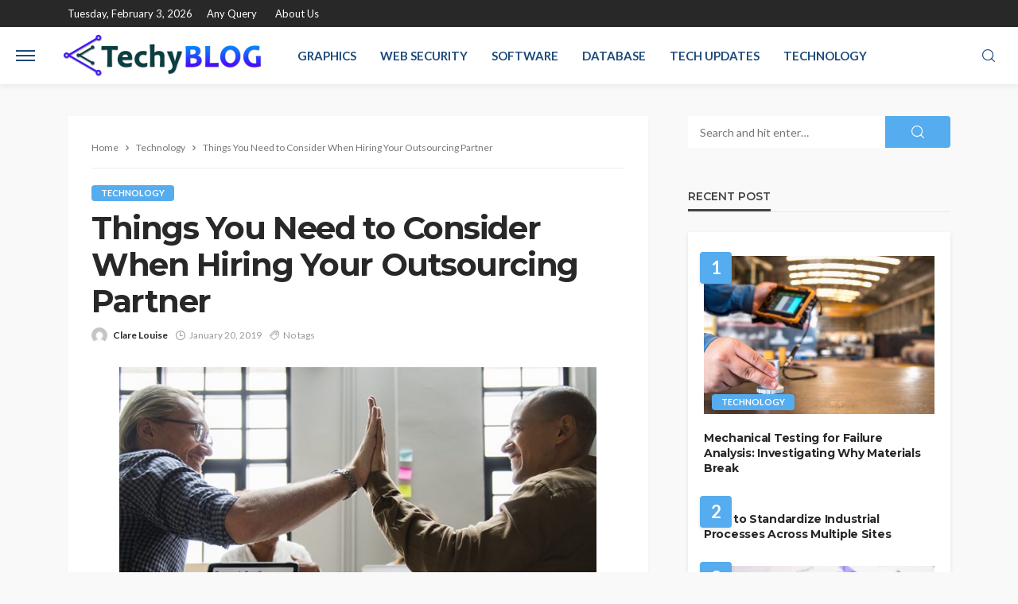

--- FILE ---
content_type: text/html; charset=UTF-8
request_url: https://techyblog.org/things-you-need-to-consider-when-hiring-your-outsourcing-partner/
body_size: 16103
content:
<!DOCTYPE html>
<html lang="en-US">
<head>
	<meta charset="UTF-8"/>
	<meta http-equiv="X-UA-Compatible" content="IE=edge">
	<meta name="viewport" content="width=device-width, initial-scale=1.0">
	<link rel="profile" href="http://gmpg.org/xfn/11"/>
	<link rel="pingback" href="https://techyblog.org/xmlrpc.php"/>
	<script type="application/javascript">var bingo_ruby_ajax_url = "https://techyblog.org/wp-admin/admin-ajax.php"</script><meta name='robots' content='index, follow, max-image-preview:large, max-snippet:-1, max-video-preview:-1' />

	<!-- This site is optimized with the Yoast SEO plugin v26.7 - https://yoast.com/wordpress/plugins/seo/ -->
	<title>Things You Need to Consider When Hiring Your Outsourcing Partner - Techy Blog</title>
	<link rel="preconnect" href="https://fonts.gstatic.com" crossorigin><link rel="preload" as="style" onload="this.onload=null;this.rel='stylesheet'" id="rb-preload-gfonts" href="https://fonts.googleapis.com/css?family=Lato%3A100%2C300%2C400%2C700%2C900%2C100italic%2C300italic%2C400italic%2C700italic%2C900italic%7CMontserrat%3A700%2C400%2C600%2C500&amp;display=swap" crossorigin><noscript><link rel="stylesheet" id="rb-preload-gfonts" href="https://fonts.googleapis.com/css?family=Lato%3A100%2C300%2C400%2C700%2C900%2C100italic%2C300italic%2C400italic%2C700italic%2C900italic%7CMontserrat%3A700%2C400%2C600%2C500&amp;display=swap"></noscript><link rel="canonical" href="https://techyblog.org/things-you-need-to-consider-when-hiring-your-outsourcing-partner/" />
	<meta property="og:locale" content="en_US" />
	<meta property="og:type" content="article" />
	<meta property="og:title" content="Things You Need to Consider When Hiring Your Outsourcing Partner - Techy Blog" />
	<meta property="og:description" content="Once you’ve decided that outsourcing is the right way to go, the first thing you need to consider is your potential partner. Not all outsourcing partnerships are profitable and some of them can even end up costing you money in the long haul. Finding the right outsourcing partner is not a simple process and you [&hellip;]" />
	<meta property="og:url" content="https://techyblog.org/things-you-need-to-consider-when-hiring-your-outsourcing-partner/" />
	<meta property="og:site_name" content="Techy Blog" />
	<meta property="article:published_time" content="2019-01-20T08:48:09+00:00" />
	<meta property="og:image" content="https://techyblog.org/wp-content/uploads/2019/01/c-6.jpg" />
	<meta property="og:image:width" content="800" />
	<meta property="og:image:height" content="600" />
	<meta property="og:image:type" content="image/jpeg" />
	<meta name="author" content="Clare Louise" />
	<meta name="twitter:card" content="summary_large_image" />
	<meta name="twitter:label1" content="Written by" />
	<meta name="twitter:data1" content="Clare Louise" />
	<meta name="twitter:label2" content="Est. reading time" />
	<meta name="twitter:data2" content="2 minutes" />
	<script type="application/ld+json" class="yoast-schema-graph">{"@context":"https://schema.org","@graph":[{"@type":"Article","@id":"https://techyblog.org/things-you-need-to-consider-when-hiring-your-outsourcing-partner/#article","isPartOf":{"@id":"https://techyblog.org/things-you-need-to-consider-when-hiring-your-outsourcing-partner/"},"author":{"name":"Clare Louise","@id":"https://techyblog.org/#/schema/person/8e0ce25ae95de6ab2f75fe912daf961d"},"headline":"Things You Need to Consider When Hiring Your Outsourcing Partner","datePublished":"2019-01-20T08:48:09+00:00","mainEntityOfPage":{"@id":"https://techyblog.org/things-you-need-to-consider-when-hiring-your-outsourcing-partner/"},"wordCount":458,"image":{"@id":"https://techyblog.org/things-you-need-to-consider-when-hiring-your-outsourcing-partner/#primaryimage"},"thumbnailUrl":"https://techyblog.org/wp-content/uploads/2019/01/c-6.jpg","articleSection":["Technology"],"inLanguage":"en-US"},{"@type":"WebPage","@id":"https://techyblog.org/things-you-need-to-consider-when-hiring-your-outsourcing-partner/","url":"https://techyblog.org/things-you-need-to-consider-when-hiring-your-outsourcing-partner/","name":"Things You Need to Consider When Hiring Your Outsourcing Partner - Techy Blog","isPartOf":{"@id":"https://techyblog.org/#website"},"primaryImageOfPage":{"@id":"https://techyblog.org/things-you-need-to-consider-when-hiring-your-outsourcing-partner/#primaryimage"},"image":{"@id":"https://techyblog.org/things-you-need-to-consider-when-hiring-your-outsourcing-partner/#primaryimage"},"thumbnailUrl":"https://techyblog.org/wp-content/uploads/2019/01/c-6.jpg","datePublished":"2019-01-20T08:48:09+00:00","author":{"@id":"https://techyblog.org/#/schema/person/8e0ce25ae95de6ab2f75fe912daf961d"},"breadcrumb":{"@id":"https://techyblog.org/things-you-need-to-consider-when-hiring-your-outsourcing-partner/#breadcrumb"},"inLanguage":"en-US","potentialAction":[{"@type":"ReadAction","target":["https://techyblog.org/things-you-need-to-consider-when-hiring-your-outsourcing-partner/"]}]},{"@type":"ImageObject","inLanguage":"en-US","@id":"https://techyblog.org/things-you-need-to-consider-when-hiring-your-outsourcing-partner/#primaryimage","url":"https://techyblog.org/wp-content/uploads/2019/01/c-6.jpg","contentUrl":"https://techyblog.org/wp-content/uploads/2019/01/c-6.jpg","width":800,"height":600},{"@type":"BreadcrumbList","@id":"https://techyblog.org/things-you-need-to-consider-when-hiring-your-outsourcing-partner/#breadcrumb","itemListElement":[{"@type":"ListItem","position":1,"name":"Home","item":"https://techyblog.org/"},{"@type":"ListItem","position":2,"name":"Things You Need to Consider When Hiring Your Outsourcing Partner"}]},{"@type":"WebSite","@id":"https://techyblog.org/#website","url":"https://techyblog.org/","name":"Techy Blog","description":"Tech Blog","potentialAction":[{"@type":"SearchAction","target":{"@type":"EntryPoint","urlTemplate":"https://techyblog.org/?s={search_term_string}"},"query-input":{"@type":"PropertyValueSpecification","valueRequired":true,"valueName":"search_term_string"}}],"inLanguage":"en-US"},{"@type":"Person","@id":"https://techyblog.org/#/schema/person/8e0ce25ae95de6ab2f75fe912daf961d","name":"Clare Louise","image":{"@type":"ImageObject","inLanguage":"en-US","@id":"https://techyblog.org/#/schema/person/image/","url":"https://secure.gravatar.com/avatar/ba332e5af915562a6257ac521b369e663501c98396d3f2a25b565515800f3422?s=96&d=mm&r=g","contentUrl":"https://secure.gravatar.com/avatar/ba332e5af915562a6257ac521b369e663501c98396d3f2a25b565515800f3422?s=96&d=mm&r=g","caption":"Clare Louise"},"url":"https://techyblog.org/author/clare-louise/"}]}</script>
	<!-- / Yoast SEO plugin. -->


<link rel='dns-prefetch' href='//fonts.googleapis.com' />
<link rel="alternate" type="application/rss+xml" title="Techy Blog &raquo; Feed" href="https://techyblog.org/feed/" />
<link rel="alternate" type="application/rss+xml" title="Techy Blog &raquo; Comments Feed" href="https://techyblog.org/comments/feed/" />
<link rel="alternate" title="oEmbed (JSON)" type="application/json+oembed" href="https://techyblog.org/wp-json/oembed/1.0/embed?url=https%3A%2F%2Ftechyblog.org%2Fthings-you-need-to-consider-when-hiring-your-outsourcing-partner%2F" />
<link rel="alternate" title="oEmbed (XML)" type="text/xml+oembed" href="https://techyblog.org/wp-json/oembed/1.0/embed?url=https%3A%2F%2Ftechyblog.org%2Fthings-you-need-to-consider-when-hiring-your-outsourcing-partner%2F&#038;format=xml" />
<style id='wp-img-auto-sizes-contain-inline-css' type='text/css'>
img:is([sizes=auto i],[sizes^="auto," i]){contain-intrinsic-size:3000px 1500px}
/*# sourceURL=wp-img-auto-sizes-contain-inline-css */
</style>
<link rel='stylesheet' id='bingo_ruby_plugin_style-css' href='https://techyblog.org/wp-content/plugins/bingo-ruby-core/assets/style.css?ver=3.5' type='text/css' media='all' />
<style id='wp-emoji-styles-inline-css' type='text/css'>

	img.wp-smiley, img.emoji {
		display: inline !important;
		border: none !important;
		box-shadow: none !important;
		height: 1em !important;
		width: 1em !important;
		margin: 0 0.07em !important;
		vertical-align: -0.1em !important;
		background: none !important;
		padding: 0 !important;
	}
/*# sourceURL=wp-emoji-styles-inline-css */
</style>
<style id='wp-block-library-inline-css' type='text/css'>
:root{--wp-block-synced-color:#7a00df;--wp-block-synced-color--rgb:122,0,223;--wp-bound-block-color:var(--wp-block-synced-color);--wp-editor-canvas-background:#ddd;--wp-admin-theme-color:#007cba;--wp-admin-theme-color--rgb:0,124,186;--wp-admin-theme-color-darker-10:#006ba1;--wp-admin-theme-color-darker-10--rgb:0,107,160.5;--wp-admin-theme-color-darker-20:#005a87;--wp-admin-theme-color-darker-20--rgb:0,90,135;--wp-admin-border-width-focus:2px}@media (min-resolution:192dpi){:root{--wp-admin-border-width-focus:1.5px}}.wp-element-button{cursor:pointer}:root .has-very-light-gray-background-color{background-color:#eee}:root .has-very-dark-gray-background-color{background-color:#313131}:root .has-very-light-gray-color{color:#eee}:root .has-very-dark-gray-color{color:#313131}:root .has-vivid-green-cyan-to-vivid-cyan-blue-gradient-background{background:linear-gradient(135deg,#00d084,#0693e3)}:root .has-purple-crush-gradient-background{background:linear-gradient(135deg,#34e2e4,#4721fb 50%,#ab1dfe)}:root .has-hazy-dawn-gradient-background{background:linear-gradient(135deg,#faaca8,#dad0ec)}:root .has-subdued-olive-gradient-background{background:linear-gradient(135deg,#fafae1,#67a671)}:root .has-atomic-cream-gradient-background{background:linear-gradient(135deg,#fdd79a,#004a59)}:root .has-nightshade-gradient-background{background:linear-gradient(135deg,#330968,#31cdcf)}:root .has-midnight-gradient-background{background:linear-gradient(135deg,#020381,#2874fc)}:root{--wp--preset--font-size--normal:16px;--wp--preset--font-size--huge:42px}.has-regular-font-size{font-size:1em}.has-larger-font-size{font-size:2.625em}.has-normal-font-size{font-size:var(--wp--preset--font-size--normal)}.has-huge-font-size{font-size:var(--wp--preset--font-size--huge)}.has-text-align-center{text-align:center}.has-text-align-left{text-align:left}.has-text-align-right{text-align:right}.has-fit-text{white-space:nowrap!important}#end-resizable-editor-section{display:none}.aligncenter{clear:both}.items-justified-left{justify-content:flex-start}.items-justified-center{justify-content:center}.items-justified-right{justify-content:flex-end}.items-justified-space-between{justify-content:space-between}.screen-reader-text{border:0;clip-path:inset(50%);height:1px;margin:-1px;overflow:hidden;padding:0;position:absolute;width:1px;word-wrap:normal!important}.screen-reader-text:focus{background-color:#ddd;clip-path:none;color:#444;display:block;font-size:1em;height:auto;left:5px;line-height:normal;padding:15px 23px 14px;text-decoration:none;top:5px;width:auto;z-index:100000}html :where(.has-border-color){border-style:solid}html :where([style*=border-top-color]){border-top-style:solid}html :where([style*=border-right-color]){border-right-style:solid}html :where([style*=border-bottom-color]){border-bottom-style:solid}html :where([style*=border-left-color]){border-left-style:solid}html :where([style*=border-width]){border-style:solid}html :where([style*=border-top-width]){border-top-style:solid}html :where([style*=border-right-width]){border-right-style:solid}html :where([style*=border-bottom-width]){border-bottom-style:solid}html :where([style*=border-left-width]){border-left-style:solid}html :where(img[class*=wp-image-]){height:auto;max-width:100%}:where(figure){margin:0 0 1em}html :where(.is-position-sticky){--wp-admin--admin-bar--position-offset:var(--wp-admin--admin-bar--height,0px)}@media screen and (max-width:600px){html :where(.is-position-sticky){--wp-admin--admin-bar--position-offset:0px}}

/*# sourceURL=wp-block-library-inline-css */
</style><style id='global-styles-inline-css' type='text/css'>
:root{--wp--preset--aspect-ratio--square: 1;--wp--preset--aspect-ratio--4-3: 4/3;--wp--preset--aspect-ratio--3-4: 3/4;--wp--preset--aspect-ratio--3-2: 3/2;--wp--preset--aspect-ratio--2-3: 2/3;--wp--preset--aspect-ratio--16-9: 16/9;--wp--preset--aspect-ratio--9-16: 9/16;--wp--preset--color--black: #000000;--wp--preset--color--cyan-bluish-gray: #abb8c3;--wp--preset--color--white: #ffffff;--wp--preset--color--pale-pink: #f78da7;--wp--preset--color--vivid-red: #cf2e2e;--wp--preset--color--luminous-vivid-orange: #ff6900;--wp--preset--color--luminous-vivid-amber: #fcb900;--wp--preset--color--light-green-cyan: #7bdcb5;--wp--preset--color--vivid-green-cyan: #00d084;--wp--preset--color--pale-cyan-blue: #8ed1fc;--wp--preset--color--vivid-cyan-blue: #0693e3;--wp--preset--color--vivid-purple: #9b51e0;--wp--preset--gradient--vivid-cyan-blue-to-vivid-purple: linear-gradient(135deg,rgb(6,147,227) 0%,rgb(155,81,224) 100%);--wp--preset--gradient--light-green-cyan-to-vivid-green-cyan: linear-gradient(135deg,rgb(122,220,180) 0%,rgb(0,208,130) 100%);--wp--preset--gradient--luminous-vivid-amber-to-luminous-vivid-orange: linear-gradient(135deg,rgb(252,185,0) 0%,rgb(255,105,0) 100%);--wp--preset--gradient--luminous-vivid-orange-to-vivid-red: linear-gradient(135deg,rgb(255,105,0) 0%,rgb(207,46,46) 100%);--wp--preset--gradient--very-light-gray-to-cyan-bluish-gray: linear-gradient(135deg,rgb(238,238,238) 0%,rgb(169,184,195) 100%);--wp--preset--gradient--cool-to-warm-spectrum: linear-gradient(135deg,rgb(74,234,220) 0%,rgb(151,120,209) 20%,rgb(207,42,186) 40%,rgb(238,44,130) 60%,rgb(251,105,98) 80%,rgb(254,248,76) 100%);--wp--preset--gradient--blush-light-purple: linear-gradient(135deg,rgb(255,206,236) 0%,rgb(152,150,240) 100%);--wp--preset--gradient--blush-bordeaux: linear-gradient(135deg,rgb(254,205,165) 0%,rgb(254,45,45) 50%,rgb(107,0,62) 100%);--wp--preset--gradient--luminous-dusk: linear-gradient(135deg,rgb(255,203,112) 0%,rgb(199,81,192) 50%,rgb(65,88,208) 100%);--wp--preset--gradient--pale-ocean: linear-gradient(135deg,rgb(255,245,203) 0%,rgb(182,227,212) 50%,rgb(51,167,181) 100%);--wp--preset--gradient--electric-grass: linear-gradient(135deg,rgb(202,248,128) 0%,rgb(113,206,126) 100%);--wp--preset--gradient--midnight: linear-gradient(135deg,rgb(2,3,129) 0%,rgb(40,116,252) 100%);--wp--preset--font-size--small: 13px;--wp--preset--font-size--medium: 20px;--wp--preset--font-size--large: 36px;--wp--preset--font-size--x-large: 42px;--wp--preset--spacing--20: 0.44rem;--wp--preset--spacing--30: 0.67rem;--wp--preset--spacing--40: 1rem;--wp--preset--spacing--50: 1.5rem;--wp--preset--spacing--60: 2.25rem;--wp--preset--spacing--70: 3.38rem;--wp--preset--spacing--80: 5.06rem;--wp--preset--shadow--natural: 6px 6px 9px rgba(0, 0, 0, 0.2);--wp--preset--shadow--deep: 12px 12px 50px rgba(0, 0, 0, 0.4);--wp--preset--shadow--sharp: 6px 6px 0px rgba(0, 0, 0, 0.2);--wp--preset--shadow--outlined: 6px 6px 0px -3px rgb(255, 255, 255), 6px 6px rgb(0, 0, 0);--wp--preset--shadow--crisp: 6px 6px 0px rgb(0, 0, 0);}:where(.is-layout-flex){gap: 0.5em;}:where(.is-layout-grid){gap: 0.5em;}body .is-layout-flex{display: flex;}.is-layout-flex{flex-wrap: wrap;align-items: center;}.is-layout-flex > :is(*, div){margin: 0;}body .is-layout-grid{display: grid;}.is-layout-grid > :is(*, div){margin: 0;}:where(.wp-block-columns.is-layout-flex){gap: 2em;}:where(.wp-block-columns.is-layout-grid){gap: 2em;}:where(.wp-block-post-template.is-layout-flex){gap: 1.25em;}:where(.wp-block-post-template.is-layout-grid){gap: 1.25em;}.has-black-color{color: var(--wp--preset--color--black) !important;}.has-cyan-bluish-gray-color{color: var(--wp--preset--color--cyan-bluish-gray) !important;}.has-white-color{color: var(--wp--preset--color--white) !important;}.has-pale-pink-color{color: var(--wp--preset--color--pale-pink) !important;}.has-vivid-red-color{color: var(--wp--preset--color--vivid-red) !important;}.has-luminous-vivid-orange-color{color: var(--wp--preset--color--luminous-vivid-orange) !important;}.has-luminous-vivid-amber-color{color: var(--wp--preset--color--luminous-vivid-amber) !important;}.has-light-green-cyan-color{color: var(--wp--preset--color--light-green-cyan) !important;}.has-vivid-green-cyan-color{color: var(--wp--preset--color--vivid-green-cyan) !important;}.has-pale-cyan-blue-color{color: var(--wp--preset--color--pale-cyan-blue) !important;}.has-vivid-cyan-blue-color{color: var(--wp--preset--color--vivid-cyan-blue) !important;}.has-vivid-purple-color{color: var(--wp--preset--color--vivid-purple) !important;}.has-black-background-color{background-color: var(--wp--preset--color--black) !important;}.has-cyan-bluish-gray-background-color{background-color: var(--wp--preset--color--cyan-bluish-gray) !important;}.has-white-background-color{background-color: var(--wp--preset--color--white) !important;}.has-pale-pink-background-color{background-color: var(--wp--preset--color--pale-pink) !important;}.has-vivid-red-background-color{background-color: var(--wp--preset--color--vivid-red) !important;}.has-luminous-vivid-orange-background-color{background-color: var(--wp--preset--color--luminous-vivid-orange) !important;}.has-luminous-vivid-amber-background-color{background-color: var(--wp--preset--color--luminous-vivid-amber) !important;}.has-light-green-cyan-background-color{background-color: var(--wp--preset--color--light-green-cyan) !important;}.has-vivid-green-cyan-background-color{background-color: var(--wp--preset--color--vivid-green-cyan) !important;}.has-pale-cyan-blue-background-color{background-color: var(--wp--preset--color--pale-cyan-blue) !important;}.has-vivid-cyan-blue-background-color{background-color: var(--wp--preset--color--vivid-cyan-blue) !important;}.has-vivid-purple-background-color{background-color: var(--wp--preset--color--vivid-purple) !important;}.has-black-border-color{border-color: var(--wp--preset--color--black) !important;}.has-cyan-bluish-gray-border-color{border-color: var(--wp--preset--color--cyan-bluish-gray) !important;}.has-white-border-color{border-color: var(--wp--preset--color--white) !important;}.has-pale-pink-border-color{border-color: var(--wp--preset--color--pale-pink) !important;}.has-vivid-red-border-color{border-color: var(--wp--preset--color--vivid-red) !important;}.has-luminous-vivid-orange-border-color{border-color: var(--wp--preset--color--luminous-vivid-orange) !important;}.has-luminous-vivid-amber-border-color{border-color: var(--wp--preset--color--luminous-vivid-amber) !important;}.has-light-green-cyan-border-color{border-color: var(--wp--preset--color--light-green-cyan) !important;}.has-vivid-green-cyan-border-color{border-color: var(--wp--preset--color--vivid-green-cyan) !important;}.has-pale-cyan-blue-border-color{border-color: var(--wp--preset--color--pale-cyan-blue) !important;}.has-vivid-cyan-blue-border-color{border-color: var(--wp--preset--color--vivid-cyan-blue) !important;}.has-vivid-purple-border-color{border-color: var(--wp--preset--color--vivid-purple) !important;}.has-vivid-cyan-blue-to-vivid-purple-gradient-background{background: var(--wp--preset--gradient--vivid-cyan-blue-to-vivid-purple) !important;}.has-light-green-cyan-to-vivid-green-cyan-gradient-background{background: var(--wp--preset--gradient--light-green-cyan-to-vivid-green-cyan) !important;}.has-luminous-vivid-amber-to-luminous-vivid-orange-gradient-background{background: var(--wp--preset--gradient--luminous-vivid-amber-to-luminous-vivid-orange) !important;}.has-luminous-vivid-orange-to-vivid-red-gradient-background{background: var(--wp--preset--gradient--luminous-vivid-orange-to-vivid-red) !important;}.has-very-light-gray-to-cyan-bluish-gray-gradient-background{background: var(--wp--preset--gradient--very-light-gray-to-cyan-bluish-gray) !important;}.has-cool-to-warm-spectrum-gradient-background{background: var(--wp--preset--gradient--cool-to-warm-spectrum) !important;}.has-blush-light-purple-gradient-background{background: var(--wp--preset--gradient--blush-light-purple) !important;}.has-blush-bordeaux-gradient-background{background: var(--wp--preset--gradient--blush-bordeaux) !important;}.has-luminous-dusk-gradient-background{background: var(--wp--preset--gradient--luminous-dusk) !important;}.has-pale-ocean-gradient-background{background: var(--wp--preset--gradient--pale-ocean) !important;}.has-electric-grass-gradient-background{background: var(--wp--preset--gradient--electric-grass) !important;}.has-midnight-gradient-background{background: var(--wp--preset--gradient--midnight) !important;}.has-small-font-size{font-size: var(--wp--preset--font-size--small) !important;}.has-medium-font-size{font-size: var(--wp--preset--font-size--medium) !important;}.has-large-font-size{font-size: var(--wp--preset--font-size--large) !important;}.has-x-large-font-size{font-size: var(--wp--preset--font-size--x-large) !important;}
/*# sourceURL=global-styles-inline-css */
</style>

<style id='classic-theme-styles-inline-css' type='text/css'>
/*! This file is auto-generated */
.wp-block-button__link{color:#fff;background-color:#32373c;border-radius:9999px;box-shadow:none;text-decoration:none;padding:calc(.667em + 2px) calc(1.333em + 2px);font-size:1.125em}.wp-block-file__button{background:#32373c;color:#fff;text-decoration:none}
/*# sourceURL=/wp-includes/css/classic-themes.min.css */
</style>
<link rel='stylesheet' id='bootstrap-css' href='https://techyblog.org/wp-content/themes/bingo/assets/external/bootstrap.css?ver=v3.3.1' type='text/css' media='all' />
<link rel='stylesheet' id='bingo_ruby_style_miscellaneous-css' href='https://techyblog.org/wp-content/themes/bingo/assets/external/miscellaneous.css?ver=3.5' type='text/css' media='all' />
<link rel='stylesheet' id='bingo_ruby_style_main-css' href='https://techyblog.org/wp-content/themes/bingo/assets/css/theme-style.css?ver=3.5' type='text/css' media='all' />
<link rel='stylesheet' id='bingo_ruby_style_responsive-css' href='https://techyblog.org/wp-content/themes/bingo/assets/css/theme-responsive.css?ver=3.5' type='text/css' media='all' />
<link rel='stylesheet' id='bingo_ruby_style_default-css' href='https://techyblog.org/wp-content/themes/bingo/style.css?ver=3.5' type='text/css' media='all' />
<style id='bingo_ruby_style_default-inline-css' type='text/css'>
.total-caption { font-family :Lato;}.banner-background-color { background-color: #ffffff; }.footer-copyright-wrap p { color: #dddddd; }.footer-copyright-wrap { background-color: #242424; }.post-excerpt{ font-size :14px;}
/*# sourceURL=bingo_ruby_style_default-inline-css */
</style>

<script type="text/javascript" src="https://techyblog.org/wp-includes/js/jquery/jquery.min.js?ver=3.7.1" id="jquery-core-js"></script>
<script type="text/javascript" src="https://techyblog.org/wp-includes/js/jquery/jquery-migrate.min.js?ver=3.4.1" id="jquery-migrate-js"></script>
<link rel="preload" href="https://techyblog.org/wp-content/themes/bingo/assets/external/fonts/icons.woff2" as="font" type="font/woff2" crossorigin="anonymous"> <link rel="https://api.w.org/" href="https://techyblog.org/wp-json/" /><link rel="alternate" title="JSON" type="application/json" href="https://techyblog.org/wp-json/wp/v2/posts/3966" /><link rel="EditURI" type="application/rsd+xml" title="RSD" href="https://techyblog.org/xmlrpc.php?rsd" />
<meta name="generator" content="WordPress 6.9" />
<link rel='shortlink' href='https://techyblog.org/?p=3966' />
<script type="application/ld+json">{"@context":"https://schema.org","@type":"WebSite","@id":"https://techyblog.org/#website","url":"https://techyblog.org/","name":"Techy Blog","potentialAction":{"@type":"SearchAction","target":"https://techyblog.org/?s={search_term_string}","query-input":"required name=search_term_string"}}</script>
<style type="text/css" title="dynamic-css" class="options-output">.footer-inner{background-color:#282828;background-repeat:no-repeat;background-size:cover;background-attachment:fixed;background-position:center center;}.topbar-wrap{font-family:Lato;text-transform:capitalize;font-weight:400;font-style:normal;font-size:13px;}.main-menu-inner,.off-canvas-nav-inner{font-family:Lato;text-transform:uppercase;font-weight:700;font-style:normal;font-size:15px;}.main-menu-inner .sub-menu,.off-canvas-nav-inner .sub-menu{font-family:Lato;text-transform:capitalize;font-weight:400;font-style:normal;font-size:14px;}.logo-wrap.is-logo-text .logo-text h1{font-family:Montserrat;text-transform:uppercase;letter-spacing:-1px;font-weight:700;font-style:normal;font-size:40px;}.logo-mobile-text span{font-family:Montserrat;text-transform:uppercase;letter-spacing:-1px;font-weight:700;font-style:normal;font-size:28px;}body, p{font-family:Lato;line-height:24px;font-weight:400;font-style:normal;color:#282828;font-size:15px;}.post-title.is-size-1{font-family:Montserrat;font-weight:700;font-style:normal;color:#282828;font-size:36px;}.post-title.is-size-2{font-family:Montserrat;font-weight:700;font-style:normal;color:#282828;font-size:30px;}.post-title.is-size-3{font-family:Montserrat;font-weight:700;font-style:normal;color:#282828;font-size:21px;}.post-title.is-size-4{font-family:Montserrat;font-weight:700;font-style:normal;color:#282828;font-size:18px;}.post-title.is-size-5{font-family:Montserrat;font-weight:700;font-style:normal;color:#282828;font-size:14px;}.post-title.is-size-6{font-family:Montserrat;font-weight:400;font-style:normal;color:#282828;font-size:13px;}h1,h2,h3,h4,h5,h6{font-family:Montserrat;text-transform:none;font-weight:700;font-style:normal;}.post-meta-info,.single-post-top,.counter-element{font-family:Lato;font-weight:400;font-style:normal;color:#999;font-size:12px;}.post-cat-info{font-family:Lato;text-transform:uppercase;font-weight:700;font-style:normal;font-size:11px;}.block-header-wrap{font-family:Montserrat;text-transform:uppercase;font-weight:600;font-style:normal;font-size:18px;}.block-ajax-filter-wrap{font-family:Montserrat;text-transform:uppercase;font-weight:500;font-style:normal;font-size:11px;}.widget-title{font-family:Montserrat;text-transform:uppercase;font-weight:600;font-style:normal;font-size:14px;}.breadcrumb-wrap{font-family:Lato;text-transform:none;font-weight:400;font-style:normal;color:#777777;font-size:12px;}</style></head>
<body class="wp-singular post-template-default single single-post postid-3966 single-format-standard wp-theme-bingo ruby-body is-full-width is-smart-sticky"  itemscope  itemtype="https://schema.org/WebPage" >
<div class="off-canvas-wrap is-dark-text">
	<div class="off-canvas-inner">
		<a href="#" id="ruby-off-canvas-close-btn"><i class="ruby-close-btn" aria-hidden="true"></i></a>
		<nav id="ruby-offcanvas-navigation" class="off-canvas-nav-wrap">
			<div class="no-menu ruby-error"><p>Please assign a menu to the primary menu location under <a href="https://techyblog.org/wp-admin/nav-menus.php">MENU</a></p></div>		</nav>
													</div>
</div><div id="ruby-site" class="site-outer">
	<div class="header-wrap header-style-7">
	<div class="header-inner">
		<div class="topbar-wrap topbar-style-1 is-light-text">
	<div class="ruby-container">
		<div class="topbar-inner container-inner clearfix">
			<div class="topbar-left">
								
<div class="topbar-date">
	<span>Tuesday, February 3, 2026</span>
</div>					<nav id="ruby-topbar-navigation" class="topbar-menu-wrap">
		<div class="menu-footer-container"><ul id="topbar-nav" class="topbar-menu-inner"><li id="menu-item-6800" class="menu-item menu-item-type-post_type menu-item-object-page menu-item-6800"><a href="https://techyblog.org/any-query/">Any Query</a></li>
<li id="menu-item-6799" class="menu-item menu-item-type-post_type menu-item-object-page menu-item-6799"><a href="https://techyblog.org/about-us/">About Us</a></li>
</ul></div>	</nav>
			</div>
			<div class="topbar-right">
				
	<div class="topbar-social social-tooltips">
			</div>
                							</div>
		</div>
	</div>
</div>

		<div class="navbar-outer clearfix">
			<div class="navbar-wrap">

				<div class="navbar-inner container-inner clearfix">
					<div class="navbar-left">
						<div class="off-canvas-btn-wrap">
	<div class="off-canvas-btn">
		<a href="#" class="ruby-trigger" title="off canvas button">
			<span class="icon-wrap"></span>
		</a>
	</div>
</div>						<div class="logo-wrap is-logo-image"  itemscope  itemtype="https://schema.org/Organization" >
	<div class="logo-inner">
							<a href="https://techyblog.org/" class="logo" title="Techy Blog">
				<img data-no-retina src="https://techyblog.org/wp-content/uploads/2016/11/techy-blog-e1479823510804.png" height="54" width="250"  alt="Techy Blog">
			</a>
						</div><!--  logo inner -->
    </div>
							<div class="logo-mobile-wrap is-logo-mobile-text">
		<div class="logo-mobile-inner">
			<a class="logo-mobile-text" href="https://techyblog.org/"><span>Techy Blog</span></a>
		</div>
	</div>
						<nav id="ruby-main-menu" class="main-menu-wrap">
    <div class="menu-home-container"><ul id="main-nav" class="main-menu-inner"  itemscope  itemtype="https://schema.org/SiteNavigationElement" ><li id="menu-item-130" class="menu-item menu-item-type-taxonomy menu-item-object-category menu-item-130 is-category-27" itemprop="name"><a href="https://techyblog.org/category/graphics/" itemprop="url">Graphics</a></li><li id="menu-item-131" class="menu-item menu-item-type-taxonomy menu-item-object-category menu-item-131 is-category-54" itemprop="name"><a href="https://techyblog.org/category/web-security/" itemprop="url">Web Security</a></li><li id="menu-item-2394" class="menu-item menu-item-type-taxonomy menu-item-object-category menu-item-2394 is-category-123" itemprop="name"><a href="https://techyblog.org/category/software/" itemprop="url">Software</a></li><li id="menu-item-132" class="menu-item menu-item-type-taxonomy menu-item-object-category menu-item-132 is-category-2" itemprop="name"><a href="https://techyblog.org/category/database/" itemprop="url">Database</a></li><li id="menu-item-133" class="menu-item menu-item-type-taxonomy menu-item-object-category menu-item-133 is-category-82" itemprop="name"><a href="https://techyblog.org/category/tech-updates/" itemprop="url">Tech Updates</a></li><li id="menu-item-134" class="menu-item menu-item-type-taxonomy menu-item-object-category current-post-ancestor current-menu-parent current-post-parent menu-item-134 is-category-98" itemprop="name"><a href="https://techyblog.org/category/technology/" itemprop="url">Technology</a></li></ul></div></nav>					</div>

					<div class="navbar-right">
												
<div class="navbar-search">
	<a href="#" id="ruby-navbar-search-icon" data-mfp-src="#ruby-header-search-popup" data-effect="mpf-ruby-effect header-search-popup-outer" title="Search" class="navbar-search-icon">
		<i class="rbi rbi-search" aria-hidden="true"></i>
	</a>
</div>
					</div>
				</div>

				<div id="ruby-header-search-popup" class="header-search-popup">
	<div class="header-search-popup-wrap ruby-container">
		<a href="#" class="ruby-close-search"><i class="ruby-close-btn" aria-hidden="true"></i></a>
	<div class="header-search-popup-inner">
		<form class="search-form" method="get" action="https://techyblog.org/">
			<fieldset>
				<input id="ruby-search-input" type="text" class="field" name="s" value="" placeholder="Type to search&hellip;" autocomplete="off">
				<button type="submit" value="" class="btn"><i class="rbi rbi-search" aria-hidden="true"></i></button>
			</fieldset>
                            <div class="header-search-result"></div>
            		</form>
	</div>
	</div>
</div>			</div>
		</div>

		<div class="ruby-container">
            
		</div>

	</div>

</div><!-- header -->	<div class="main-site-mask"></div>
	<div class="site-wrap">
		<div class="site-mask"></div>
		<div class="site-inner">
<div class="single-post-outer clearfix"><article id="post-3966" class="single-post-wrap single-post-1 post-3966 post type-post status-publish format-standard has-post-thumbnail hentry category-technology"  itemscope  itemtype="https://schema.org/Article" ><div class="ruby-page-wrap ruby-section row single-wrap is-author-bottom is-sidebar-right ruby-container"><div class="ruby-content-wrap single-inner col-sm-8 col-xs-12 content-with-sidebar"><div class="single-post-content-outer single-box"><div class="single-post-header"><div class="single-post-top"><div class="breadcrumb-wrap"><div class="breadcrumb-inner"  itemscope  itemtype="https://schema.org/BreadcrumbList" ><span  itemscope  itemprop="itemListElement"  itemtype="https://schema.org/ListItem" ><a itemprop="item" href="https://techyblog.org/"><span itemprop="name">Home</span></a><meta itemprop="position" content="1"></a></span><i class="rbi rbi-angle-right breadcrumb-next"></i><span  itemscope  itemprop="itemListElement"  itemtype="https://schema.org/ListItem" ><meta itemprop="position" content="2"><a itemprop="item" rel="bookmark" href="https://techyblog.org/category/technology/"><span itemprop="name">Technology</span></a></span><i class="rbi rbi-angle-right breadcrumb-next"><span itemprop="name"></i><span>Things You Need to Consider When Hiring Your Outsourcing Partner</span></div><!-- #breadcrumb inner --></div><!-- #breadcrumb --></div><!-- single post top --><div class="post-cat-info clearfix"><a class="cat-info-el cat-info-id-98" href="https://techyblog.org/category/technology/" title="Technology">Technology</a></div><!-- post cat info--><header class="single-title post-title entry-title is-size-1"><h1 itemprop="headline">Things You Need to Consider When Hiring Your Outsourcing Partner</h1></header><!-- single title--><div class="post-meta-info is-show-icon"><span class="meta-info-el meta-info-author vcard author"><img alt='Clare Louise' src='https://secure.gravatar.com/avatar/ba332e5af915562a6257ac521b369e663501c98396d3f2a25b565515800f3422?s=22&#038;d=mm&#038;r=g' srcset='https://secure.gravatar.com/avatar/ba332e5af915562a6257ac521b369e663501c98396d3f2a25b565515800f3422?s=44&#038;d=mm&#038;r=g 2x' class='avatar avatar-22 photo' height='22' width='22' decoding='async'/><a class="url fn n" href="https://techyblog.org/author/clare-louise/">Clare Louise</a></span><span class="meta-info-el meta-info-date"><i class="rbi rbi-clock"></i><time class="date published" datetime="2019-01-20T08:48:09+00:00">January 20, 2019</time></span><!-- meta info date--><span class="meta-info-el meta-info-tag"><i class="rbi rbi-tag"></i><span class="no-tags">No tags</span></span><!-- mete info tag--></div><!-- post meta info--></div><!-- single post header--><div class="single-post-thumb-outer"><div class="post-thumb"><img width="600" height="450" src="https://techyblog.org/wp-content/uploads/2019/01/c-6.jpg" class="attachment-bingo_ruby_crop_750x450 size-bingo_ruby_crop_750x450 wp-post-image" alt="" decoding="async" fetchpriority="high" srcset="https://techyblog.org/wp-content/uploads/2019/01/c-6.jpg 800w, https://techyblog.org/wp-content/uploads/2019/01/c-6-300x225.jpg 300w, https://techyblog.org/wp-content/uploads/2019/01/c-6-768x576.jpg 768w, https://techyblog.org/wp-content/uploads/2019/01/c-6-80x60.jpg 80w" sizes="(max-width: 600px) 100vw, 600px" /></div></div><div class="single-post-action clearfix"><div class="single-post-share-header"><a class="single-share-bar-el icon-facebook" href="https://www.facebook.com/sharer.php?u=https%3A%2F%2Ftechyblog.org%2Fthings-you-need-to-consider-when-hiring-your-outsourcing-partner%2F" onclick="window.open(this.href, 'mywin','left=50,top=50,width=600,height=350,toolbar=0'); return false;"><i class="rbi rbi-facebook color-facebook"></i></a><a class="single-share-bar-el icon-twitter" href="https://twitter.com/intent/tweet?text=Things+You+Need+to+Consider+When+Hiring+Your+Outsourcing+Partner&amp;url=https%3A%2F%2Ftechyblog.org%2Fthings-you-need-to-consider-when-hiring-your-outsourcing-partner%2F&amp;via=Techy+Blog"><i class="rbi rbi-twitter color-twitter"></i><script>!function(d,s,id){var js,fjs=d.getElementsByTagName(s)[0];if(!d.getElementById(id)){js=d.createElement(s);js.id=id;js.src="//platform.twitter.com/widgets.js";fjs.parentNode.insertBefore(js,fjs);}}(document,"script","twitter-wjs");</script></a><a class="single-share-bar-el icon-pinterest" href="https://pinterest.com/pin/create/button/?url=https%3A%2F%2Ftechyblog.org%2Fthings-you-need-to-consider-when-hiring-your-outsourcing-partner%2F&amp;media=https://techyblog.org/wp-content/uploads/2019/01/c-6.jpg&description=Things+You+Need+to+Consider+When+Hiring+Your+Outsourcing+Partner" onclick="window.open(this.href, 'mywin','left=50,top=50,width=600,height=350,toolbar=0'); return false;"><i class="rbi rbi-pinterest"></i></a></div><!-- single post share header--></div><!-- single post action--><div class="single-post-body"><div class="single-content-wrap"><div class="single-entry-wrap"><div class="entry single-entry clearfix" itemprop="articleBody"><p style="text-align: justify">Once you’ve decided that outsourcing is the right way to go, the first thing you need to consider is your potential partner. Not all outsourcing partnerships are profitable and some of them can even end up costing you money in the long haul.</p>
<p style="text-align: justify">Finding the right outsourcing partner is not a simple process and you need to approach the issue as if you were hiring new employees. This is especially important today when there are thousands of companies you can work with.</p>
<p style="text-align: justify">Today, we are going to talk about certain essentials you need to know when looking for an outsourcing partner.</p>
<h1 style="text-align: justify">You need to establish good communication</h1>
<p style="text-align: justify">The first most important thing when outsourcing is the ability to communicate properly with your partners. After all, bear in mind that you will be located thousands of miles away from each other while having to communicate on a daily basis to ensure that your operations run smoothly.</p>
<p style="text-align: justify">You cannot allow working with someone who isn’t on the same page as you. You need to be able to understand each other very quickly and establish new strategies or plans for the future. Bear in mind that this is a partnership where both sides need to be understood for it to work properly.</p>
<h1 style="text-align: justify">Consider scalability</h1>
<p style="text-align: justify">Many businesses outsource some operations that are close to, or are in fact, their core operations. They do this because of rapid growth and high demands they don’t want to miss out on. This is why they get help from outsourcing partners, to speed up their services and rise to the challenge.</p>
<p style="text-align: justify">In situations where the demand grows rapidly, you will need a partner who can quickly scale towards your needs and support you properly so that you don’t miss out on any customer. No matter if you are dealing with <strong><a href="https://www.owensdesign.com/case-study-enabling-volume-manufacturing-hard-disk-drive-media/">hard drive manufacturing</a></strong>, IT businesses, or selling clothes.</p>
<h1 style="text-align: justify">Align your goals</h1>
<p style="text-align: justify">Of course, you can never expect you and your partner to have the same exact goals. However, you can work on bringing them closer together. For example, if you plan on expanding to another market and producing the same products as you did before, you will need a partner who will want to help you with this.</p>
<p style="text-align: justify">This means that they should be willing to get involved in this process and do the same work for a longer period of time. You need to make sure that they are stable and that their business plans won’t be changing anytime soon.</p>
<p style="text-align: justify">
<p style="text-align: justify">These are the three essentials you need to consider when looking for an outsourcing partner. Don’t rush things. Talk to several companies until you’ve made your final decision.</p>
</div></div><!-- single entry wrap--><div class="single-post-share-big"><div class="single-post-share-big-inner"><a class="share-bar-el-big icon-facebook" href="https://www.facebook.com/sharer.php?u=https%3A%2F%2Ftechyblog.org%2Fthings-you-need-to-consider-when-hiring-your-outsourcing-partner%2F" onclick="window.open(this.href, 'mywin','left=50,top=50,width=600,height=350,toolbar=0'); return false;"><i class="rbi rbi-facebook color-facebook"></i><span>share on Facebook</span></a><a class="share-bar-el-big icon-twitter" href="https://twitter.com/intent/tweet?text=Things+You+Need+to+Consider+When+Hiring+Your+Outsourcing+Partner&amp;url=https%3A%2F%2Ftechyblog.org%2Fthings-you-need-to-consider-when-hiring-your-outsourcing-partner%2F&amp;via=Techy+Blog"><i class="rbi rbi-twitter color-twitter"></i><span>share on Twitter</span></a></div></div><div class="single-post-box single-post-box-comment"><div class="box-comment-content"></div></div></div><!-- single content wrap --><aside class="hidden" style="display: none;"><meta itemprop="mainEntityOfPage" content="https://techyblog.org/things-you-need-to-consider-when-hiring-your-outsourcing-partner/"><span style="display: none;" class="vcard author"><span class="fn" itemprop="author" itemscope content="Clare Louise" itemtype="https://schema.org/Person"><meta itemprop="url" content="https://techyblog.org/author/clare-louise/"><span itemprop="name">Clare Louise</span></span></span><time class="updated" datetime="2019-01-20T08:48:09+00:00" content="2019-01-20T08:48:09+00:00" itemprop="dateModified">January 20, 2019</time><time class="published" datetime="2019-01-20T08:48:09+00:00>" content="2019-01-20T08:48:09+00:00" itemprop="datePublished">January 20, 2019</time><span style="display: none;" itemprop="image" itemscope itemtype="https://schema.org/ImageObject"><meta itemprop="url" content="https://techyblog.org/wp-content/uploads/2019/01/c-6.jpg"><meta itemprop="width" content="800"><meta itemprop="height" content="600"></span><span style="display: none;" itemprop="publisher" itemscope itemtype="https://schema.org/Organization"><span style="display: none;" itemprop="logo" itemscope itemtype="https://schema.org/ImageObject"><meta itemprop="url" content="https://techyblog.org/wp-content/uploads/2016/11/techy-blog-e1479823510804.png"></span><meta itemprop="name" content="Clare Louise"></span></aside></div><!-- single post body --></div><!-- single post content outer --><div class="single-post-box-outer"><nav class="single-nav single-box row"><div class="col-sm-6 col-xs-12 nav-el nav-left post-title is-size-6"><a href="https://techyblog.org/using-data-recovery-services/" rel="bookmark" title="Using Data Recovery Services"><span class="ruby-nav-icon nav-left-icon"><i class="rbi rbi-angle-left"></i></span><span class="ruby-nav-link nav-left-link">Using Data Recovery Services</span></a></div><div class="col-sm-6 col-xs-12 nav-el nav-right post-title is-size-6"><a href="https://techyblog.org/online-resources-3-ways-to-become-a-better-student/" rel="bookmark" title="Online Resources: 3 Ways To Become a Better Student"><span class="ruby-nav-icon nav-right-icon"><i class="rbi rbi-angle-right"></i></span><span class="ruby-nav-link nav-right-link">Online Resources: 3 Ways To Become a Better Student</span></a></div></nav><div class="single-post-box-related has-header-block clearfix box-related-1"><div class="box-related-header block-header-wrap"><div class="block-header-inner"><div class="block-title"><h3>You Might Also Like</h3></div></div></div><!-- related header--><div class="box-related-content block-content-wrap row"><div class="post-outer"><article class="post-wrap post-list-1 clearfix"><div class="post-list-inner"><div class="col-sm-6 col-left"><div class="post-thumb-outer"><div class=" post-thumb is-image"><a href="https://techyblog.org/mechanical-testing-for-failure-analysis-investigating-why-materials-break/" title="Mechanical Testing for Failure Analysis: Investigating Why Materials Break" rel="bookmark"><span class="thumbnail-resize"><span class="thumbnail-image"><img width="365" height="330" src="https://techyblog.org/wp-content/uploads/material-testing-header-1024x512-1-365x330.jpg" class="attachment-bingo_ruby_crop_365x330 size-bingo_ruby_crop_365x330 wp-post-image" alt="" decoding="async" /></span></span><!-- thumbnail resize--></a></div><!-- post thumbnail--></div></div><div class="col-sm-6 col-right"><div class="post-body"><div class="post-list-content"><div class="post-cat-info clearfix"><a class="cat-info-el cat-info-id-98" href="https://techyblog.org/category/technology/" title="Technology">Technology</a></div><!-- post cat info--><h2 class="post-title entry-title is-size-3"><a class="post-title-link" href="https://techyblog.org/mechanical-testing-for-failure-analysis-investigating-why-materials-break/" rel="bookmark" title="Mechanical Testing for Failure Analysis: Investigating Why Materials Break">Mechanical Testing for Failure Analysis: Investigating Why Materials Break</a></h2><!-- post title--><div class="post-meta-info is-show-icon"><div class="post-meta-info-left"><span class="meta-info-el meta-info-author vcard author"><img alt='Paul Petersen' src='https://secure.gravatar.com/avatar/6b0c44aa23526cb7c7cc15d6c4e8e37b649ce4f7b88b1d57c7c0f7fa023dc1ef?s=22&#038;d=mm&#038;r=g' srcset='https://secure.gravatar.com/avatar/6b0c44aa23526cb7c7cc15d6c4e8e37b649ce4f7b88b1d57c7c0f7fa023dc1ef?s=44&#038;d=mm&#038;r=g 2x' class='avatar avatar-22 photo' height='22' width='22' loading='lazy' decoding='async'/><a class="url fn n" href="https://techyblog.org/author/paul-petersen/">Paul Petersen</a></span><span class="meta-info-el meta-info-date"><i class="rbi rbi-clock"></i><time class="date published" datetime="2026-02-03T00:00:00+00:00">February 3, 2026</time><time class="updated" datetime="2026-02-03T06:41:40+00:00">February 3, 2026</time></span><!-- meta info date--></div><!-- post meta info left--></div><!-- post meta info--><div class="post-excerpt">Materials are expected to perform reliably under real-world conditions, whether they are part of a bridge, a machine, a vehicle,...</div><!-- excerpt--></div></div></div></div></article></div><!-- post outer--><div class="post-outer"><article class="post-wrap post-list-1 clearfix"><div class="post-list-inner"><div class="col-sm-6 col-left"><div class="post-thumb-outer"><div class=" post-thumb is-image"><a href="https://techyblog.org/future-trends-in-agentic-ai-and-industry-transformation/" title="Future Trends in Agentic AI and Industry Transformation" rel="bookmark"><span class="thumbnail-resize"><span class="thumbnail-image"><img width="365" height="330" src="https://techyblog.org/wp-content/uploads/businessman-touching-the-brain-working-of-artificial-intelligence-automation-predictive.jpg-s1024x1024wisk20cMz2G15YAcE09_ywaRc43p9jmG2urk69uqyopTbaG4cI6-365x330.jpg" class="attachment-bingo_ruby_crop_365x330 size-bingo_ruby_crop_365x330 wp-post-image" alt="" decoding="async" loading="lazy" /></span></span><!-- thumbnail resize--></a></div><!-- post thumbnail--></div></div><div class="col-sm-6 col-right"><div class="post-body"><div class="post-list-content"><div class="post-cat-info clearfix"><a class="cat-info-el cat-info-id-98" href="https://techyblog.org/category/technology/" title="Technology">Technology</a></div><!-- post cat info--><h2 class="post-title entry-title is-size-3"><a class="post-title-link" href="https://techyblog.org/future-trends-in-agentic-ai-and-industry-transformation/" rel="bookmark" title="Future Trends in Agentic AI and Industry Transformation">Future Trends in Agentic AI and Industry Transformation</a></h2><!-- post title--><div class="post-meta-info is-show-icon"><div class="post-meta-info-left"><span class="meta-info-el meta-info-author vcard author"><img alt='Robert Ayers' src='https://secure.gravatar.com/avatar/880f4e3a4c246f9932c5bed685e6727eca5b398b30f4eef37ec9d37869b78399?s=22&#038;d=mm&#038;r=g' srcset='https://secure.gravatar.com/avatar/880f4e3a4c246f9932c5bed685e6727eca5b398b30f4eef37ec9d37869b78399?s=44&#038;d=mm&#038;r=g 2x' class='avatar avatar-22 photo' height='22' width='22' loading='lazy' decoding='async'/><a class="url fn n" href="https://techyblog.org/author/robert-s-ayers/">Robert Ayers</a></span><span class="meta-info-el meta-info-date"><i class="rbi rbi-clock"></i><time class="date published" datetime="2025-12-27T09:45:51+00:00">December 27, 2025</time><time class="updated" datetime="2025-12-29T05:33:26+00:00">December 29, 2025</time></span><!-- meta info date--></div><!-- post meta info left--></div><!-- post meta info--><div class="post-excerpt">As we look to the future, several trends in Agentic AI are poised to further transform industries. One significant trend...</div><!-- excerpt--></div></div></div></div></article></div><!-- post outer--><div class="post-outer"><article class="post-wrap post-list-1 clearfix"><div class="post-list-inner"><div class="col-sm-6 col-left"><div class="post-thumb-outer"><div class=" post-thumb is-image"><a href="https://techyblog.org/what-is-e-waste-and-why-should-you-care/" title="What Is E-Waste and Why Should You Care?" rel="bookmark"><span class="thumbnail-resize"><span class="thumbnail-image"><img width="365" height="330" src="https://techyblog.org/wp-content/uploads/image-365x330.png" class="attachment-bingo_ruby_crop_365x330 size-bingo_ruby_crop_365x330 wp-post-image" alt="" decoding="async" loading="lazy" /></span></span><!-- thumbnail resize--></a></div><!-- post thumbnail--></div></div><div class="col-sm-6 col-right"><div class="post-body"><div class="post-list-content"><div class="post-cat-info clearfix"><a class="cat-info-el cat-info-id-98" href="https://techyblog.org/category/technology/" title="Technology">Technology</a></div><!-- post cat info--><h2 class="post-title entry-title is-size-3"><a class="post-title-link" href="https://techyblog.org/what-is-e-waste-and-why-should-you-care/" rel="bookmark" title="What Is E-Waste and Why Should You Care?">What Is E-Waste and Why Should You Care?</a></h2><!-- post title--><div class="post-meta-info is-show-icon"><div class="post-meta-info-left"><span class="meta-info-el meta-info-author vcard author"><img alt='Robert Ayers' src='https://secure.gravatar.com/avatar/880f4e3a4c246f9932c5bed685e6727eca5b398b30f4eef37ec9d37869b78399?s=22&#038;d=mm&#038;r=g' srcset='https://secure.gravatar.com/avatar/880f4e3a4c246f9932c5bed685e6727eca5b398b30f4eef37ec9d37869b78399?s=44&#038;d=mm&#038;r=g 2x' class='avatar avatar-22 photo' height='22' width='22' loading='lazy' decoding='async'/><a class="url fn n" href="https://techyblog.org/author/robert-s-ayers/">Robert Ayers</a></span><span class="meta-info-el meta-info-date"><i class="rbi rbi-clock"></i><time class="date published" datetime="2025-12-19T10:55:24+00:00">December 19, 2025</time><time class="updated" datetime="2025-12-19T10:55:26+00:00">December 19, 2025</time></span><!-- meta info date--></div><!-- post meta info left--></div><!-- post meta info--><div class="post-excerpt">In today’s fast-paced, tech-driven world, we’re constantly upgrading our devices—newer smartphones, faster laptops, sleeker televisions, and smarter appliances. While it...</div><!-- excerpt--></div></div></div></div></article></div><!-- post outer--><div class="post-outer"><article class="post-wrap post-list-1 clearfix"><div class="post-list-inner"><div class="col-sm-6 col-left"><div class="post-thumb-outer"><div class=" post-thumb is-image"><a href="https://techyblog.org/interactive-technology-lessons-vs-traditional-teaching-which-works-better/" title="Interactive Technology Lessons vs Traditional Teaching: Which Works Better?" rel="bookmark"><span class="thumbnail-resize"><span class="thumbnail-image"><img width="365" height="330" src="https://techyblog.org/wp-content/uploads/Interactive-Technology-Lessons-vs-Traditional-Teaching-365x330.jpg" class="attachment-bingo_ruby_crop_365x330 size-bingo_ruby_crop_365x330 wp-post-image" alt="" decoding="async" loading="lazy" /></span></span><!-- thumbnail resize--></a></div><!-- post thumbnail--></div></div><div class="col-sm-6 col-right"><div class="post-body"><div class="post-list-content"><div class="post-cat-info clearfix"><a class="cat-info-el cat-info-id-98" href="https://techyblog.org/category/technology/" title="Technology">Technology</a></div><!-- post cat info--><h2 class="post-title entry-title is-size-3"><a class="post-title-link" href="https://techyblog.org/interactive-technology-lessons-vs-traditional-teaching-which-works-better/" rel="bookmark" title="Interactive Technology Lessons vs Traditional Teaching: Which Works Better?">Interactive Technology Lessons vs Traditional Teaching: Which Works Better?</a></h2><!-- post title--><div class="post-meta-info is-show-icon"><div class="post-meta-info-left"><span class="meta-info-el meta-info-author vcard author"><img alt='Robert Ayers' src='https://secure.gravatar.com/avatar/880f4e3a4c246f9932c5bed685e6727eca5b398b30f4eef37ec9d37869b78399?s=22&#038;d=mm&#038;r=g' srcset='https://secure.gravatar.com/avatar/880f4e3a4c246f9932c5bed685e6727eca5b398b30f4eef37ec9d37869b78399?s=44&#038;d=mm&#038;r=g 2x' class='avatar avatar-22 photo' height='22' width='22' loading='lazy' decoding='async'/><a class="url fn n" href="https://techyblog.org/author/robert-s-ayers/">Robert Ayers</a></span><span class="meta-info-el meta-info-date"><i class="rbi rbi-clock"></i><time class="date published" datetime="2025-12-16T12:11:40+00:00">December 16, 2025</time></span><!-- meta info date--></div><!-- post meta info left--></div><!-- post meta info--><div class="post-excerpt">Traditional teaching relies on established methods. Interactive technology lessons use new digital resources. We will compare these approaches carefully. The...</div><!-- excerpt--></div></div></div></div></article></div><!-- post outer--></div><!-- related content--></div></div><!-- single post box outer --></div><!-- page--><aside class="sidebar-wrap col-sm-4 col-xs-12 clearfix" ><div class="ruby-sidebar-sticky"><div class="sidebar-inner"><section id="search-3" class="widget widget_search"><form  method="get" id="searchform" action="https://techyblog.org/">
	<div class="ruby-search">
		<span class="search-input"><input type="text" id="s" placeholder="Search and hit enter&hellip;" value="" name="s" title="Search for:"/></span>
		<span class="search-submit"><input type="submit" value="" /><i class="rbi rbi-search"></i></span>
	</div>
</form>

</section><section id="bingo_ruby_sb_widget_post-2" class="widget sb-widget sb-widget-post"><div class="widget-title block-title"><h3>Recent Post</h3></div><div class="widget-content-wrap"><div class="post-widget-inner style-7"><div class="post-outer"><span class="post-counter">1</span><article class="post-wrap post-grid-m2"><div class="post-header"><div class="post-thumb-outer"><div class=" post-thumb is-image"><a href="https://techyblog.org/mechanical-testing-for-failure-analysis-investigating-why-materials-break/" title="Mechanical Testing for Failure Analysis: Investigating Why Materials Break" rel="bookmark"><span class="thumbnail-resize"><span class="thumbnail-image"><img width="540" height="370" src="https://techyblog.org/wp-content/uploads/material-testing-header-1024x512-1-540x370.jpg" class="attachment-bingo_ruby_crop_540x370 size-bingo_ruby_crop_540x370 wp-post-image" alt="" decoding="async" loading="lazy" /></span></span><!-- thumbnail resize--></a></div><!-- post thumbnail--><div class="post-cat-info clearfix is-absolute is-light-text"><a class="cat-info-el cat-info-id-98" href="https://techyblog.org/category/technology/" title="Technology">Technology</a></div><!-- post cat info--></div></div><!-- post header--><div class="post-body"><h2 class="post-title entry-title is-size-5"><a class="post-title-link" href="https://techyblog.org/mechanical-testing-for-failure-analysis-investigating-why-materials-break/" rel="bookmark" title="Mechanical Testing for Failure Analysis: Investigating Why Materials Break">Mechanical Testing for Failure Analysis: Investigating Why Materials Break</a></h2><!-- post title--></div><!-- post body--></article></div><div class="post-outer"><span class="post-counter">2</span><article class="post-wrap post-grid-m2"><div class="post-header"></div><!-- post header--><div class="post-body"><h2 class="post-title entry-title is-size-5"><a class="post-title-link" href="https://techyblog.org/how-to-standardize-industrial-processes-across-multiple-sites/" rel="bookmark" title="How to Standardize Industrial Processes Across Multiple Sites">How to Standardize Industrial Processes Across Multiple Sites</a></h2><!-- post title--></div><!-- post body--></article></div><div class="post-outer"><span class="post-counter">3</span><article class="post-wrap post-grid-m2"><div class="post-header"><div class="post-thumb-outer"><div class=" post-thumb is-image"><a href="https://techyblog.org/how-b2b-marketing-agency-insights-drive-product-adoption/" title="How B2B Marketing Agency Insights Drive Product Adoption" rel="bookmark"><span class="thumbnail-resize"><span class="thumbnail-image"><img width="540" height="370" src="https://techyblog.org/wp-content/uploads/Adoptiona-540x370.jpg" class="attachment-bingo_ruby_crop_540x370 size-bingo_ruby_crop_540x370 wp-post-image" alt="" decoding="async" loading="lazy" /></span></span><!-- thumbnail resize--></a></div><!-- post thumbnail--><div class="post-cat-info clearfix is-absolute is-light-text"><a class="cat-info-el cat-info-id-214" href="https://techyblog.org/category/business/" title="Business">Business</a></div><!-- post cat info--></div></div><!-- post header--><div class="post-body"><h2 class="post-title entry-title is-size-5"><a class="post-title-link" href="https://techyblog.org/how-b2b-marketing-agency-insights-drive-product-adoption/" rel="bookmark" title="How B2B Marketing Agency Insights Drive Product Adoption">How B2B Marketing Agency Insights Drive Product Adoption</a></h2><!-- post title--></div><!-- post body--></article></div><div class="post-outer"><span class="post-counter">4</span><article class="post-wrap post-grid-m2"><div class="post-header"><div class="post-thumb-outer"><div class=" post-thumb is-image"><a href="https://techyblog.org/how-kansas-citys-freeze-thaw-winters-push-rodents-into-basements/" title="How Kansas City’s Freeze–Thaw Winters Push Rodents Into Basements" rel="bookmark"><span class="thumbnail-resize"><span class="thumbnail-image"><img width="540" height="351" src="https://techyblog.org/wp-content/uploads/Schendel-Mice-540x351.jpg" class="attachment-bingo_ruby_crop_540x370 size-bingo_ruby_crop_540x370 wp-post-image" alt="" decoding="async" loading="lazy" /></span></span><!-- thumbnail resize--></a></div><!-- post thumbnail--><div class="post-cat-info clearfix is-absolute is-light-text"><a class="cat-info-el cat-info-id-1" href="https://techyblog.org/category/featured/" title="Featured">Featured</a></div><!-- post cat info--></div></div><!-- post header--><div class="post-body"><h2 class="post-title entry-title is-size-5"><a class="post-title-link" href="https://techyblog.org/how-kansas-citys-freeze-thaw-winters-push-rodents-into-basements/" rel="bookmark" title="How Kansas City’s Freeze–Thaw Winters Push Rodents Into Basements">How Kansas City’s Freeze–Thaw Winters Push Rodents Into Basements</a></h2><!-- post title--></div><!-- post body--></article></div><div class="post-outer"><span class="post-counter">5</span><article class="post-wrap post-grid-m2"><div class="post-header"><div class="post-thumb-outer"><div class=" post-thumb is-image"><a href="https://techyblog.org/do-you-know-why-context-switching-is-quietly-hurting-your-operations/" title="Do You Know Why Context Switching Is Quietly Hurting Your Operations?" rel="bookmark"><span class="thumbnail-resize"><span class="thumbnail-image"><img width="540" height="370" src="https://techyblog.org/wp-content/uploads/Context-Switching-540x370.jpg" class="attachment-bingo_ruby_crop_540x370 size-bingo_ruby_crop_540x370 wp-post-image" alt="" decoding="async" loading="lazy" /></span></span><!-- thumbnail resize--></a></div><!-- post thumbnail--><div class="post-cat-info clearfix is-absolute is-light-text"><a class="cat-info-el cat-info-id-214" href="https://techyblog.org/category/business/" title="Business">Business</a></div><!-- post cat info--></div></div><!-- post header--><div class="post-body"><h2 class="post-title entry-title is-size-5"><a class="post-title-link" href="https://techyblog.org/do-you-know-why-context-switching-is-quietly-hurting-your-operations/" rel="bookmark" title="Do You Know Why Context Switching Is Quietly Hurting Your Operations?">Do You Know Why Context Switching Is Quietly Hurting Your Operations?</a></h2><!-- post title--></div><!-- post body--></article></div></div><!-- #post widget inner --></div><!-- #post widget content wrap --></section></div></div></aside></div><!-- page content--></article><!-- single post--></div></div>

		<footer id="footer" class="footer-wrap" >
						<div class="footer-inner is-light-text">
							<div class="column-footer-wrap">
				<div class="ruby-container row">
					<div class="column-footer-inner">
						<div class="sidebar-footer col-sm-4 col-xs-12" role="complementary">
							<section id="bingo_ruby_sb_widget_post-3" class="widget sb-widget sb-widget-post"><div class="widget-title block-title"><h3>Latest Post</h3></div><div class="widget-content-wrap"><div class="post-widget-inner style-1"><article class="post-wrap post-list-4 clearfix"><div class="post-thumb-outer"><div class=" post-thumb is-image"><a href="https://techyblog.org/mechanical-testing-for-failure-analysis-investigating-why-materials-break/" title="Mechanical Testing for Failure Analysis: Investigating Why Materials Break" rel="bookmark"><span class="thumbnail-resize"><span class="thumbnail-image"><img width="110" height="85" src="https://techyblog.org/wp-content/uploads/material-testing-header-1024x512-1-110x85.jpg" class="attachment-bingo_ruby_crop_110x85 size-bingo_ruby_crop_110x85 wp-post-image" alt="" decoding="async" loading="lazy" /></span></span><!-- thumbnail resize--></a></div><!-- post thumbnail--></div><div class="post-body"><h2 class="post-title entry-title is-size-6"><a class="post-title-link" href="https://techyblog.org/mechanical-testing-for-failure-analysis-investigating-why-materials-break/" rel="bookmark" title="Mechanical Testing for Failure Analysis: Investigating Why Materials Break">Mechanical Testing for Failure Analysis: Investigating Why Materials Break</a></h2><!-- post title--><div class="post-meta-info post-meta-s"><span class="meta-info-el meta-info-date"><i class="rbi rbi-clock"></i><time class="date published" datetime="2026-02-03T00:00:00+00:00">February 3, 2026</time><time class="updated" datetime="2026-02-03T06:41:40+00:00">February 3, 2026</time></span><!-- meta info date--></div></div></article><article class="post-wrap post-list-4 clearfix"><div class="post-body"><h2 class="post-title entry-title is-size-6"><a class="post-title-link" href="https://techyblog.org/how-to-standardize-industrial-processes-across-multiple-sites/" rel="bookmark" title="How to Standardize Industrial Processes Across Multiple Sites">How to Standardize Industrial Processes Across Multiple Sites</a></h2><!-- post title--><div class="post-meta-info post-meta-s"><span class="meta-info-el meta-info-date"><i class="rbi rbi-clock"></i><time class="date published" datetime="2026-01-23T00:00:00+00:00">January 23, 2026</time></span><!-- meta info date--></div></div></article><article class="post-wrap post-list-4 clearfix"><div class="post-thumb-outer"><div class=" post-thumb is-image"><a href="https://techyblog.org/how-b2b-marketing-agency-insights-drive-product-adoption/" title="How B2B Marketing Agency Insights Drive Product Adoption" rel="bookmark"><span class="thumbnail-resize"><span class="thumbnail-image"><img width="110" height="85" src="https://techyblog.org/wp-content/uploads/Adoptiona-110x85.jpg" class="attachment-bingo_ruby_crop_110x85 size-bingo_ruby_crop_110x85 wp-post-image" alt="" decoding="async" loading="lazy" /></span></span><!-- thumbnail resize--></a></div><!-- post thumbnail--></div><div class="post-body"><h2 class="post-title entry-title is-size-6"><a class="post-title-link" href="https://techyblog.org/how-b2b-marketing-agency-insights-drive-product-adoption/" rel="bookmark" title="How B2B Marketing Agency Insights Drive Product Adoption">How B2B Marketing Agency Insights Drive Product Adoption</a></h2><!-- post title--><div class="post-meta-info post-meta-s"><span class="meta-info-el meta-info-date"><i class="rbi rbi-clock"></i><time class="date published" datetime="2026-01-20T09:40:09+00:00">January 20, 2026</time><time class="updated" datetime="2026-01-20T10:06:40+00:00">January 20, 2026</time></span><!-- meta info date--></div></div></article><article class="post-wrap post-list-4 clearfix"><div class="post-thumb-outer"><div class=" post-thumb is-image"><a href="https://techyblog.org/how-kansas-citys-freeze-thaw-winters-push-rodents-into-basements/" title="How Kansas City’s Freeze–Thaw Winters Push Rodents Into Basements" rel="bookmark"><span class="thumbnail-resize"><span class="thumbnail-image"><img width="110" height="85" src="https://techyblog.org/wp-content/uploads/Schendel-Mice-110x85.jpg" class="attachment-bingo_ruby_crop_110x85 size-bingo_ruby_crop_110x85 wp-post-image" alt="" decoding="async" loading="lazy" /></span></span><!-- thumbnail resize--></a></div><!-- post thumbnail--></div><div class="post-body"><h2 class="post-title entry-title is-size-6"><a class="post-title-link" href="https://techyblog.org/how-kansas-citys-freeze-thaw-winters-push-rodents-into-basements/" rel="bookmark" title="How Kansas City’s Freeze–Thaw Winters Push Rodents Into Basements">How Kansas City’s Freeze–Thaw Winters Push Rodents Into Basements</a></h2><!-- post title--><div class="post-meta-info post-meta-s"><span class="meta-info-el meta-info-date"><i class="rbi rbi-clock"></i><time class="date published" datetime="2026-01-07T09:02:33+00:00">January 7, 2026</time><time class="updated" datetime="2026-01-07T09:02:35+00:00">January 7, 2026</time></span><!-- meta info date--></div></div></article></div><!-- #post widget inner --></div><!-- #post widget content wrap --></section>						</div>
						<div class="sidebar-footer col-sm-4 col-xs-12" role="complementary">
							<section id="categories-3" class="widget widget_categories"><div class="widget-title block-title"><h3>Categories</h3></div>
			<ul>
					<li class="cat-item cat-item-214"><a href="https://techyblog.org/category/business/">Business</a>
</li>
	<li class="cat-item cat-item-220"><a href="https://techyblog.org/category/computer-support/">Computer support</a>
</li>
	<li class="cat-item cat-item-2"><a href="https://techyblog.org/category/database/">Database</a>
</li>
	<li class="cat-item cat-item-197"><a href="https://techyblog.org/category/electric/">Electric</a>
</li>
	<li class="cat-item cat-item-1"><a href="https://techyblog.org/category/featured/">Featured</a>
</li>
	<li class="cat-item cat-item-148"><a href="https://techyblog.org/category/gaming/">Gaming</a>
</li>
	<li class="cat-item cat-item-27"><a href="https://techyblog.org/category/graphics/">Graphics</a>
</li>
	<li class="cat-item cat-item-129"><a href="https://techyblog.org/category/hosting/">Hosting</a>
</li>
	<li class="cat-item cat-item-252"><a href="https://techyblog.org/category/industrial-technology/">Industrial Technology</a>
</li>
	<li class="cat-item cat-item-122"><a href="https://techyblog.org/category/online-world/">Online World</a>
</li>
	<li class="cat-item cat-item-130"><a href="https://techyblog.org/category/security/">Security</a>
</li>
	<li class="cat-item cat-item-126"><a href="https://techyblog.org/category/seo/">SEO</a>
</li>
	<li class="cat-item cat-item-168"><a href="https://techyblog.org/category/social-media/">Social Media</a>
</li>
	<li class="cat-item cat-item-123"><a href="https://techyblog.org/category/software/">Software</a>
</li>
	<li class="cat-item cat-item-82"><a href="https://techyblog.org/category/tech-updates/">Tech Updates</a>
</li>
	<li class="cat-item cat-item-98"><a href="https://techyblog.org/category/technology/">Technology</a>
</li>
	<li class="cat-item cat-item-121"><a href="https://techyblog.org/category/web-design/">Web Design</a>
</li>
	<li class="cat-item cat-item-54"><a href="https://techyblog.org/category/web-security/">Web Security</a>
</li>
			</ul>

			</section>						</div>
						<div class="sidebar-footer col-sm-4 col-xs-12" role="complementary">
							<section id="bingo_ruby_sb_widget_post-4" class="widget sb-widget sb-widget-post"><div class="widget-title block-title"><h3>Web design</h3></div><div class="widget-content-wrap"><div class="post-widget-inner style-3"><div class="slider-wrap is-widget-post-slider"><div class="slider-loader"></div><div class="ruby-mini-slider slider-init"><article class="post-wrap post-overlay-1"><div class="post-thumb-outer"><div class="post-thumb-overlay"></div><div class="is-bg-thumb post-thumb is-image"><a href="https://techyblog.org/5-qualities-of-the-best-website-design-company-in-singapore/" title="5 Qualities of The Best Website Design Company in Singapore" rel="bookmark"><span class="thumbnail-resize"><span class="thumbnail-image"></span></span><!-- thumbnail resize--></a></div><!-- post thumbnail--></div><div class="post-header-outer is-absolute is-header-overlay is-light-text"><div class="post-header"><div class="post-cat-info clearfix is-light-text"><a class="cat-info-el cat-info-id-121" href="https://techyblog.org/category/web-design/" title="Web Design">Web Design</a></div><!-- post cat info--><h2 class="post-title entry-title is-size-3"><a class="post-title-link" href="https://techyblog.org/5-qualities-of-the-best-website-design-company-in-singapore/" rel="bookmark" title="5 Qualities of The Best Website Design Company in Singapore">5 Qualities of The Best Website Design Company in Singapore</a></h2><!-- post title--><div class="post-meta-info is-show-icon"><div class="post-meta-info-left"><span class="meta-info-el meta-info-author vcard author"><img alt='' src='https://secure.gravatar.com/avatar/?s=22&#038;d=mm&#038;r=g' srcset='https://secure.gravatar.com/avatar/?s=44&#038;d=mm&#038;r=g 2x' class='avatar avatar-22 photo avatar-default' height='22' width='22' loading='lazy' decoding='async'/><a class="url fn n" href="https://techyblog.org/author/"></a></span><span class="meta-info-el meta-info-date"><i class="rbi rbi-clock"></i><time class="date published" datetime="2022-12-31T06:52:15+00:00">December 31, 2022</time><time class="updated" datetime="2023-02-13T09:20:07+00:00">February 13, 2023</time></span><!-- meta info date--></div><!-- post meta info left--></div><!-- post meta info--></div><!-- post header--></div></article><article class="post-wrap post-overlay-1"><div class="post-thumb-outer"><div class="post-thumb-overlay"></div><div class="is-bg-thumb post-thumb is-image"><a href="https://techyblog.org/things-to-do-before-hiring-a-web-designer/" title="Things to Do Before Hiring a Web Designer" rel="bookmark"><span class="thumbnail-resize"><span class="thumbnail-image"><img width="540" height="332" src="https://techyblog.org/wp-content/uploads/2021/09/Untitled1.png" class="attachment-bingo_ruby_crop_540x540 size-bingo_ruby_crop_540x540 wp-post-image" alt="" decoding="async" loading="lazy" srcset="https://techyblog.org/wp-content/uploads/2021/09/Untitled1.png 900w, https://techyblog.org/wp-content/uploads/2021/09/Untitled1-300x184.png 300w, https://techyblog.org/wp-content/uploads/2021/09/Untitled1-768x472.png 768w" sizes="auto, (max-width: 540px) 100vw, 540px" /></span></span><!-- thumbnail resize--></a></div><!-- post thumbnail--></div><div class="post-header-outer is-absolute is-header-overlay is-light-text"><div class="post-header"><div class="post-cat-info clearfix is-light-text"><a class="cat-info-el cat-info-id-121" href="https://techyblog.org/category/web-design/" title="Web Design">Web Design</a></div><!-- post cat info--><h2 class="post-title entry-title is-size-3"><a class="post-title-link" href="https://techyblog.org/things-to-do-before-hiring-a-web-designer/" rel="bookmark" title="Things to Do Before Hiring a Web Designer">Things to Do Before Hiring a Web Designer</a></h2><!-- post title--><div class="post-meta-info is-show-icon"><div class="post-meta-info-left"><span class="meta-info-el meta-info-author vcard author"><img alt='Vivian Thompson' src='https://secure.gravatar.com/avatar/180bc10e536610eac66cc2748466c88b6f9b4cd08c45e70d7e719f4c2d9f6b5f?s=22&#038;d=mm&#038;r=g' srcset='https://secure.gravatar.com/avatar/180bc10e536610eac66cc2748466c88b6f9b4cd08c45e70d7e719f4c2d9f6b5f?s=44&#038;d=mm&#038;r=g 2x' class='avatar avatar-22 photo' height='22' width='22' loading='lazy' decoding='async'/><a class="url fn n" href="https://techyblog.org/author/vivian-g-thompson/">Vivian Thompson</a></span><span class="meta-info-el meta-info-date"><i class="rbi rbi-clock"></i><time class="date published" datetime="2021-09-17T06:27:11+00:00">September 17, 2021</time><time class="updated" datetime="2021-09-17T06:27:25+00:00">September 17, 2021</time></span><!-- meta info date--></div><!-- post meta info left--></div><!-- post meta info--></div><!-- post header--></div></article><article class="post-wrap post-overlay-1"><div class="post-thumb-outer"><div class="post-thumb-overlay"></div><div class="is-bg-thumb post-thumb is-image"><a href="https://techyblog.org/importance-of-web-designing-in-business-growth/" title="Importance of web designing in business growth" rel="bookmark"><span class="thumbnail-resize"><span class="thumbnail-image"><img width="540" height="305" src="https://techyblog.org/wp-content/uploads/2020/07/Untitled1111.png" class="attachment-bingo_ruby_crop_540x540 size-bingo_ruby_crop_540x540 wp-post-image" alt="" decoding="async" loading="lazy" srcset="https://techyblog.org/wp-content/uploads/2020/07/Untitled1111.png 720w, https://techyblog.org/wp-content/uploads/2020/07/Untitled1111-300x170.png 300w, https://techyblog.org/wp-content/uploads/2020/07/Untitled1111-628x356.png 628w, https://techyblog.org/wp-content/uploads/2020/07/Untitled1111-430x244.png 430w" sizes="auto, (max-width: 540px) 100vw, 540px" /></span></span><!-- thumbnail resize--></a></div><!-- post thumbnail--></div><div class="post-header-outer is-absolute is-header-overlay is-light-text"><div class="post-header"><div class="post-cat-info clearfix is-light-text"><a class="cat-info-el cat-info-id-121" href="https://techyblog.org/category/web-design/" title="Web Design">Web Design</a></div><!-- post cat info--><h2 class="post-title entry-title is-size-3"><a class="post-title-link" href="https://techyblog.org/importance-of-web-designing-in-business-growth/" rel="bookmark" title="Importance of web designing in business growth">Importance of web designing in business growth</a></h2><!-- post title--><div class="post-meta-info is-show-icon"><div class="post-meta-info-left"><span class="meta-info-el meta-info-author vcard author"><img alt='Robert Ayers' src='https://secure.gravatar.com/avatar/880f4e3a4c246f9932c5bed685e6727eca5b398b30f4eef37ec9d37869b78399?s=22&#038;d=mm&#038;r=g' srcset='https://secure.gravatar.com/avatar/880f4e3a4c246f9932c5bed685e6727eca5b398b30f4eef37ec9d37869b78399?s=44&#038;d=mm&#038;r=g 2x' class='avatar avatar-22 photo' height='22' width='22' loading='lazy' decoding='async'/><a class="url fn n" href="https://techyblog.org/author/robert-s-ayers/">Robert Ayers</a></span><span class="meta-info-el meta-info-date"><i class="rbi rbi-clock"></i><time class="date published" datetime="2020-07-21T12:18:51+00:00">July 21, 2020</time><time class="updated" datetime="2020-07-22T12:23:33+00:00">July 22, 2020</time></span><!-- meta info date--></div><!-- post meta info left--></div><!-- post meta info--></div><!-- post header--></div></article><article class="post-wrap post-overlay-1"><div class="post-thumb-outer"><div class="post-thumb-overlay"></div><div class="is-bg-thumb post-thumb is-image"><a href="https://techyblog.org/what-makes-a-good-web-design-agency/" title="What Makes a Good Web Design Agency?" rel="bookmark"><span class="thumbnail-resize"><span class="thumbnail-image"><img width="540" height="351" src="https://techyblog.org/wp-content/uploads/2019/05/1-11.jpg" class="attachment-bingo_ruby_crop_540x540 size-bingo_ruby_crop_540x540 wp-post-image" alt="" decoding="async" loading="lazy" srcset="https://techyblog.org/wp-content/uploads/2019/05/1-11.jpg 1170w, https://techyblog.org/wp-content/uploads/2019/05/1-11-300x195.jpg 300w, https://techyblog.org/wp-content/uploads/2019/05/1-11-768x499.jpg 768w, https://techyblog.org/wp-content/uploads/2019/05/1-11-1024x665.jpg 1024w, https://techyblog.org/wp-content/uploads/2019/05/1-11-199x129.jpg 199w" sizes="auto, (max-width: 540px) 100vw, 540px" /></span></span><!-- thumbnail resize--></a></div><!-- post thumbnail--></div><div class="post-header-outer is-absolute is-header-overlay is-light-text"><div class="post-header"><div class="post-cat-info clearfix is-light-text"><a class="cat-info-el cat-info-id-121" href="https://techyblog.org/category/web-design/" title="Web Design">Web Design</a></div><!-- post cat info--><h2 class="post-title entry-title is-size-3"><a class="post-title-link" href="https://techyblog.org/what-makes-a-good-web-design-agency/" rel="bookmark" title="What Makes a Good Web Design Agency?">What Makes a Good Web Design Agency?</a></h2><!-- post title--><div class="post-meta-info is-show-icon"><div class="post-meta-info-left"><span class="meta-info-el meta-info-author vcard author"><img alt='Clare Louise' src='https://secure.gravatar.com/avatar/ba332e5af915562a6257ac521b369e663501c98396d3f2a25b565515800f3422?s=22&#038;d=mm&#038;r=g' srcset='https://secure.gravatar.com/avatar/ba332e5af915562a6257ac521b369e663501c98396d3f2a25b565515800f3422?s=44&#038;d=mm&#038;r=g 2x' class='avatar avatar-22 photo' height='22' width='22' loading='lazy' decoding='async'/><a class="url fn n" href="https://techyblog.org/author/clare-louise/">Clare Louise</a></span><span class="meta-info-el meta-info-date"><i class="rbi rbi-clock"></i><time class="date published" datetime="2019-05-28T10:00:34+00:00">May 28, 2019</time><time class="updated" datetime="2019-12-07T09:02:40+00:00">December 7, 2019</time></span><!-- meta info date--></div><!-- post meta info left--></div><!-- post meta info--></div><!-- post header--></div></article></div></div></div><!-- #post widget inner --></div><!-- #post widget content wrap --></section>						</div>
					</div>
				</div>
			</div><!-- footer columns-->
							
					<div class="bottom-footer-wrap">
				<div class="ruby-container">
									</div>
									<div id="footer-copyright" class="footer-copyright-wrap">
						<p>Copyright @ 2025 techyblog.org All Right Reserved.</p>
					</div>
							</div>
						</div>
		</footer><!--  footer  -->
	</div>
</div>
<script type="speculationrules">
{"prefetch":[{"source":"document","where":{"and":[{"href_matches":"/*"},{"not":{"href_matches":["/wp-*.php","/wp-admin/*","/wp-content/uploads/*","/wp-content/*","/wp-content/plugins/*","/wp-content/themes/bingo/*","/*\\?(.+)"]}},{"not":{"selector_matches":"a[rel~=\"nofollow\"]"}},{"not":{"selector_matches":".no-prefetch, .no-prefetch a"}}]},"eagerness":"conservative"}]}
</script>
<script type="text/javascript" src="https://techyblog.org/wp-content/plugins/bingo-ruby-core/assets/script.js?ver=3.5" id="bingo_ruby_plugin_scripts-js"></script>
<script type="text/javascript" src="https://techyblog.org/wp-content/themes/bingo/assets/external/lib-modernizr.js?ver=v2.8.3" id="modernizr-js"></script>
<script type="text/javascript" src="https://techyblog.org/wp-content/themes/bingo/assets/external/lib-totop.js?ver=v1.2" id="uitotop-js"></script>
<script type="text/javascript" src="https://techyblog.org/wp-includes/js/imagesloaded.min.js?ver=5.0.0" id="imagesloaded-js"></script>
<script type="text/javascript" src="https://techyblog.org/wp-content/themes/bingo/assets/external/lib-waypoints.js?ver=v3.1.1" id="waypoints-js"></script>
<script type="text/javascript" src="https://techyblog.org/wp-content/themes/bingo/assets/external/lib-slick.js?ver=v1.5.8" id="slick-js"></script>
<script type="text/javascript" src="https://techyblog.org/wp-content/themes/bingo/assets/external/lib-tipsy.js?ver=v1.0" id="tipsy-js"></script>
<script type="text/javascript" src="https://techyblog.org/wp-content/themes/bingo/assets/external/lib-magnificpopup.js?ver=v1.1.0" id="magnific-popup-js"></script>
<script type="text/javascript" src="https://techyblog.org/wp-content/themes/bingo/assets/external/lib-justified.js?ver=v1.1.0" id="justified-gallery-js"></script>
<script type="text/javascript" src="https://techyblog.org/wp-content/themes/bingo/assets/external/lib-backstretch.js?ver=v2.0.4" id="backstretch-js"></script>
<script type="text/javascript" src="https://techyblog.org/wp-content/themes/bingo/assets/external/lib-smoothscroll.js?ver=v1.2.1" id="smoothscroll-js"></script>
<script type="text/javascript" src="https://techyblog.org/wp-content/themes/bingo/assets/external/lib-bootstrap.js?ver=v3.0" id="bootstrap-js"></script>
<script type="text/javascript" src="https://techyblog.org/wp-content/themes/bingo/assets/external/lib-fitvids.js?ver=v1.1" id="fitvids-js"></script>
<script type="text/javascript" src="https://techyblog.org/wp-content/themes/bingo/assets/external/lib-sticky.js?ver=v1.0.3" id="sticky-js"></script>
<script type="text/javascript" src="https://techyblog.org/wp-content/themes/bingo/assets/external/lib-rubysticky.js?ver=1.0" id="ruby-sticky-js"></script>
<script type="text/javascript" id="bingo_ruby_script_main-js-extra">
/* <![CDATA[ */
var bingo_ruby_to_top = ["1"];
var bingo_ruby_social_tooltip = ["1"];
var bingo_ruby_single_image_popup = ["1"];
//# sourceURL=bingo_ruby_script_main-js-extra
/* ]]> */
</script>
<script type="text/javascript" src="https://techyblog.org/wp-content/themes/bingo/assets/js/theme-script.js?ver=3.5" id="bingo_ruby_script_main-js"></script>
<script id="wp-emoji-settings" type="application/json">
{"baseUrl":"https://s.w.org/images/core/emoji/17.0.2/72x72/","ext":".png","svgUrl":"https://s.w.org/images/core/emoji/17.0.2/svg/","svgExt":".svg","source":{"concatemoji":"https://techyblog.org/wp-includes/js/wp-emoji-release.min.js?ver=6.9"}}
</script>
<script type="module">
/* <![CDATA[ */
/*! This file is auto-generated */
const a=JSON.parse(document.getElementById("wp-emoji-settings").textContent),o=(window._wpemojiSettings=a,"wpEmojiSettingsSupports"),s=["flag","emoji"];function i(e){try{var t={supportTests:e,timestamp:(new Date).valueOf()};sessionStorage.setItem(o,JSON.stringify(t))}catch(e){}}function c(e,t,n){e.clearRect(0,0,e.canvas.width,e.canvas.height),e.fillText(t,0,0);t=new Uint32Array(e.getImageData(0,0,e.canvas.width,e.canvas.height).data);e.clearRect(0,0,e.canvas.width,e.canvas.height),e.fillText(n,0,0);const a=new Uint32Array(e.getImageData(0,0,e.canvas.width,e.canvas.height).data);return t.every((e,t)=>e===a[t])}function p(e,t){e.clearRect(0,0,e.canvas.width,e.canvas.height),e.fillText(t,0,0);var n=e.getImageData(16,16,1,1);for(let e=0;e<n.data.length;e++)if(0!==n.data[e])return!1;return!0}function u(e,t,n,a){switch(t){case"flag":return n(e,"\ud83c\udff3\ufe0f\u200d\u26a7\ufe0f","\ud83c\udff3\ufe0f\u200b\u26a7\ufe0f")?!1:!n(e,"\ud83c\udde8\ud83c\uddf6","\ud83c\udde8\u200b\ud83c\uddf6")&&!n(e,"\ud83c\udff4\udb40\udc67\udb40\udc62\udb40\udc65\udb40\udc6e\udb40\udc67\udb40\udc7f","\ud83c\udff4\u200b\udb40\udc67\u200b\udb40\udc62\u200b\udb40\udc65\u200b\udb40\udc6e\u200b\udb40\udc67\u200b\udb40\udc7f");case"emoji":return!a(e,"\ud83e\u1fac8")}return!1}function f(e,t,n,a){let r;const o=(r="undefined"!=typeof WorkerGlobalScope&&self instanceof WorkerGlobalScope?new OffscreenCanvas(300,150):document.createElement("canvas")).getContext("2d",{willReadFrequently:!0}),s=(o.textBaseline="top",o.font="600 32px Arial",{});return e.forEach(e=>{s[e]=t(o,e,n,a)}),s}function r(e){var t=document.createElement("script");t.src=e,t.defer=!0,document.head.appendChild(t)}a.supports={everything:!0,everythingExceptFlag:!0},new Promise(t=>{let n=function(){try{var e=JSON.parse(sessionStorage.getItem(o));if("object"==typeof e&&"number"==typeof e.timestamp&&(new Date).valueOf()<e.timestamp+604800&&"object"==typeof e.supportTests)return e.supportTests}catch(e){}return null}();if(!n){if("undefined"!=typeof Worker&&"undefined"!=typeof OffscreenCanvas&&"undefined"!=typeof URL&&URL.createObjectURL&&"undefined"!=typeof Blob)try{var e="postMessage("+f.toString()+"("+[JSON.stringify(s),u.toString(),c.toString(),p.toString()].join(",")+"));",a=new Blob([e],{type:"text/javascript"});const r=new Worker(URL.createObjectURL(a),{name:"wpTestEmojiSupports"});return void(r.onmessage=e=>{i(n=e.data),r.terminate(),t(n)})}catch(e){}i(n=f(s,u,c,p))}t(n)}).then(e=>{for(const n in e)a.supports[n]=e[n],a.supports.everything=a.supports.everything&&a.supports[n],"flag"!==n&&(a.supports.everythingExceptFlag=a.supports.everythingExceptFlag&&a.supports[n]);var t;a.supports.everythingExceptFlag=a.supports.everythingExceptFlag&&!a.supports.flag,a.supports.everything||((t=a.source||{}).concatemoji?r(t.concatemoji):t.wpemoji&&t.twemoji&&(r(t.twemoji),r(t.wpemoji)))});
//# sourceURL=https://techyblog.org/wp-includes/js/wp-emoji-loader.min.js
/* ]]> */
</script>
</body>
</html>